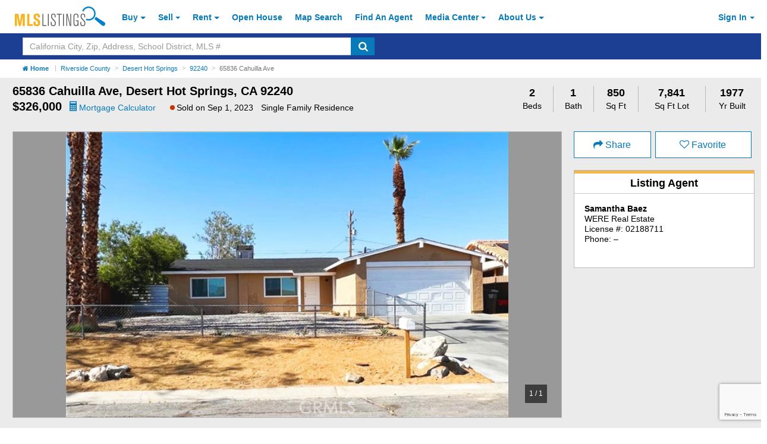

--- FILE ---
content_type: text/html; charset=utf-8
request_url: https://about.mlslistings.com/property/nearbyschools/33.9589274/-116.5129868
body_size: 2042
content:


<!-- Views/Partial/Details/_SchoolRatings.cshtml -->
<div class="row py-2">
        <div class="col-xs-12 mb-1">
            <h4 id="schools" class="font-weight-bold">School Ratings</h4>
        </div>

        <!-- Assigned Schools -->

        <div class="col-xs-12 hidden">
            <div class="col-xs-12 px-0">
                <div class="card card-block w-100 mb-0 no-border-bottom">
                    <div class="row">
                        <div class="col-xs-12">
                            <h5 class="card-title text-muted font-size-lg line-height-lgr font-weight-bold">Assigned Schools</h5>
                        </div>
                        <div class="col-xs-12">
                            <p>...</p>
                        </div>
                    </div>
                </div>
            </div>
        </div>

        <!-- Nearby Schools -->

<div class="col-xs-12">
    <div class="col-xs-12 px-0">
        <div class="card card-block school-block w-100 mb-0 px-0 pb-50 pt-2 pos-relative">
            <span class="school-disclosure pos-absolute font-italic font-size-sm">
                School data provided by <a class="font-weight-bold" href="http://www.greatschools.org" target="_blank" aria-label="GreatSchools.org (Open in a New Window)">GreatSchools.org</a>
                <i class="search-warning fa fa-info-circle fa-with-bg font-size-base text-primary" aria-hidden="true" data-toggle="modal" data-target="#schoolRatings" title="GreatSchools About Summary Rating"></i>
            </span>
            <div class="row">
                <div class="col-xs-12">
                    <h5 class="card-title text-muted font-size-lg line-height-lgr pl-2">Nearby Schools</h5>
                </div>
                <div class="col-xs-12">

                    <table class="table table-small school-table mb-0" summary="List of Nearby Schools">
                        <thead>
                            <tr>
                                <th class="pl-2">Schools</th>
                                <th class="pl-0">Type</th>
                                <th class="pl-0">Grades</th>
                                <th class="pl-0">Distance</th>
                                <th class="text-xs-center">Rating</th>
                            </tr>
                        </thead>
                        <tbody>

                                    <tr class="school-row">
                                        <td class="p-0 pl-2"><a class="ga-tracker" data-eventlabel="desktop" data-eventcategory="Schools" data-eventaction="click-for-details" href="https://www.greatschools.org/california/desert-hot-springs/11057-Desert-Hot-Springs-High-School/" rel="nofollow" target="_blank" aria-label="Desert Hot Springs High School (Open in a New Window)">Desert Hot Springs High School</a></td>
                                        <td class="p-0 text-capitalize">public</td>
                                        <td class="p-0">9-12</td>
                                        <td class="p-0">0.47 mi</td>
                                        <td class="p-0 text-xs-center">
                                            <span class="rating">4 </span>
                                        </td>
                                    </tr>
                                    <tr class="school-row">
                                        <td class="p-0 pl-2"><a class="ga-tracker" data-eventlabel="desktop" data-eventcategory="Schools" data-eventaction="click-for-details" href="https://www.greatschools.org/california/desert-hot-springs/4433-Two-Bunch-Palms-Elementary-School/" rel="nofollow" target="_blank" aria-label="Two Bunch Palms Elementary School (Open in a New Window)">Two Bunch Palms Elementary School</a></td>
                                        <td class="p-0 text-capitalize">public</td>
                                        <td class="p-0">K-5</td>
                                        <td class="p-0">0.97 mi</td>
                                        <td class="p-0 text-xs-center">
                                            <span class="rating">3 </span>
                                        </td>
                                    </tr>
                                    <tr class="school-row">
                                        <td class="p-0 pl-2"><a class="ga-tracker" data-eventlabel="desktop" data-eventcategory="Schools" data-eventaction="click-for-details" href="https://www.greatschools.org/california/desert-hot-springs/4424-Desert-Springs-Middle-School/" rel="nofollow" target="_blank" aria-label="Desert Springs Middle School (Open in a New Window)">Desert Springs Middle School</a></td>
                                        <td class="p-0 text-capitalize">public</td>
                                        <td class="p-0">6-8</td>
                                        <td class="p-0">1.30 mi</td>
                                        <td class="p-0 text-xs-center">
                                            <span class="rating">3 </span>
                                        </td>
                                    </tr>
                                    <tr class="school-row">
                                        <td class="p-0 pl-2"><a class="ga-tracker" data-eventlabel="desktop" data-eventcategory="Schools" data-eventaction="click-for-details" href="https://www.greatschools.org/california/desert-hot-springs/25030-Cabot-Yerxa-Elementary-School/" rel="nofollow" target="_blank" aria-label="Cabot Yerxa Elementary School (Open in a New Window)">Cabot Yerxa Elementary School</a></td>
                                        <td class="p-0 text-capitalize">public</td>
                                        <td class="p-0">K-5</td>
                                        <td class="p-0">1.33 mi</td>
                                        <td class="p-0 text-xs-center">
                                            <span class="rating">4 </span>
                                        </td>
                                    </tr>
                                    <tr class="school-row">
                                        <td class="p-0 pl-2"><a class="ga-tracker" data-eventlabel="desktop" data-eventcategory="Schools" data-eventaction="click-for-details" href="https://www.greatschools.org/california/desert-hot-springs/4435-Bella-Vista-Elementary-School/" rel="nofollow" target="_blank" aria-label="Bella Vista Elementary School (Open in a New Window)">Bella Vista Elementary School</a></td>
                                        <td class="p-0 text-capitalize">public</td>
                                        <td class="p-0">K-5</td>
                                        <td class="p-0">1.52 mi</td>
                                        <td class="p-0 text-xs-center">
                                            <span class="rating">4 </span>
                                        </td>
                                    </tr>
                                    <tr class="school-row">
                                        <td class="p-0 pl-2"><a class="ga-tracker" data-eventlabel="desktop" data-eventcategory="Schools" data-eventaction="click-for-details" href="https://www.greatschools.org/california/desert-hot-springs/25677-Painted-Hills-Middle-School/" rel="nofollow" target="_blank" aria-label="Painted Hills Middle School (Open in a New Window)">Painted Hills Middle School</a></td>
                                        <td class="p-0 text-capitalize">public</td>
                                        <td class="p-0">6-8</td>
                                        <td class="p-0">1.57 mi</td>
                                        <td class="p-0 text-xs-center">
                                            <span class="rating">3 </span>
                                        </td>
                                    </tr>
                                    <tr class="school-row">
                                        <td class="p-0 pl-2"><a class="ga-tracker" data-eventlabel="desktop" data-eventcategory="Schools" data-eventaction="click-for-details" href="https://www.greatschools.org/california/desert-hot-springs/4416-Bubbling-Wells-Elementary-School/" rel="nofollow" target="_blank" aria-label="Bubbling Wells Elementary School (Open in a New Window)">Bubbling Wells Elementary School</a></td>
                                        <td class="p-0 text-capitalize">public</td>
                                        <td class="p-0">K-5</td>
                                        <td class="p-0">2.12 mi</td>
                                        <td class="p-0 text-xs-center">
                                            <span class="rating">4 </span>
                                        </td>
                                    </tr>
                                    <tr class="school-row">
                                        <td class="p-0 pl-2"><a class="ga-tracker" data-eventlabel="desktop" data-eventcategory="Schools" data-eventaction="click-for-details" href="https://www.greatschools.org/california/desert-hot-springs/4422-Julius-Corsini-Elementary-School/" rel="nofollow" target="_blank" aria-label="Julius Corsini Elementary School (Open in a New Window)">Julius Corsini Elementary School</a></td>
                                        <td class="p-0 text-capitalize">public</td>
                                        <td class="p-0">K-5</td>
                                        <td class="p-0">3.05 mi</td>
                                        <td class="p-0 text-xs-center">
                                            <span class="rating">4 </span>
                                        </td>
                                    </tr>

                        </tbody>
                    </table>
                </div>
            </div>
        </div>
    </div>
</div>

<div id="schoolRatings" class="modal fade" tabindex="-1" role="dialog" aria-hidden="true">
    <div class="modal-dialog modal-contact">
        <div class="modal-content pos-relative">
        <span class="pos-absolute close-modal-contact" data-dismiss="modal" aria-label="Close">&times;</span>
        <div class="card mb-0">
            <div class="card-block top pb-1 pt-2 modal-header">
                <h5 class="card-title text-xs-left m-0">About Summary Rating</h5>
            </div>

                <div class="card-block bottom pb-2">
                    <p>The GreatSchools Rating helps parents compare schools within a state based on a variety of school quality indicators and provides a helpful picture of how effectively each school serves all of its students. Ratings are on a scale of 1 (below average) to 10 (above average) and can include test scores, college readiness, academic progress, advanced courses, equity, discipline and attendance data. We also advise parents to visit schools, consider other information on school performance and programs, and consider family needs as part of the school selection process.</p>
                </div>
            </div>
            <div class="modal-footer">
                <a class="btn btn-primary btn-large" target="_blank" href="https://www.greatschools.org/gk/ratings/" aria-label="Learn More Details About School Ratings (Open in a New Window)">Learn more</a>
            </div>
        </div>
        
    </div>
</div>



</div>


--- FILE ---
content_type: text/html; charset=utf-8
request_url: https://www.google.com/recaptcha/api2/anchor?ar=1&k=6LejoHQUAAAAAKOD8I5YW4_W0ROs4W9tOENTmfmR&co=aHR0cHM6Ly9hYm91dC5tbHNsaXN0aW5ncy5jb206NDQz&hl=en&v=PoyoqOPhxBO7pBk68S4YbpHZ&size=invisible&anchor-ms=20000&execute-ms=30000&cb=fgh3ct2lj2lk
body_size: 48705
content:
<!DOCTYPE HTML><html dir="ltr" lang="en"><head><meta http-equiv="Content-Type" content="text/html; charset=UTF-8">
<meta http-equiv="X-UA-Compatible" content="IE=edge">
<title>reCAPTCHA</title>
<style type="text/css">
/* cyrillic-ext */
@font-face {
  font-family: 'Roboto';
  font-style: normal;
  font-weight: 400;
  font-stretch: 100%;
  src: url(//fonts.gstatic.com/s/roboto/v48/KFO7CnqEu92Fr1ME7kSn66aGLdTylUAMa3GUBHMdazTgWw.woff2) format('woff2');
  unicode-range: U+0460-052F, U+1C80-1C8A, U+20B4, U+2DE0-2DFF, U+A640-A69F, U+FE2E-FE2F;
}
/* cyrillic */
@font-face {
  font-family: 'Roboto';
  font-style: normal;
  font-weight: 400;
  font-stretch: 100%;
  src: url(//fonts.gstatic.com/s/roboto/v48/KFO7CnqEu92Fr1ME7kSn66aGLdTylUAMa3iUBHMdazTgWw.woff2) format('woff2');
  unicode-range: U+0301, U+0400-045F, U+0490-0491, U+04B0-04B1, U+2116;
}
/* greek-ext */
@font-face {
  font-family: 'Roboto';
  font-style: normal;
  font-weight: 400;
  font-stretch: 100%;
  src: url(//fonts.gstatic.com/s/roboto/v48/KFO7CnqEu92Fr1ME7kSn66aGLdTylUAMa3CUBHMdazTgWw.woff2) format('woff2');
  unicode-range: U+1F00-1FFF;
}
/* greek */
@font-face {
  font-family: 'Roboto';
  font-style: normal;
  font-weight: 400;
  font-stretch: 100%;
  src: url(//fonts.gstatic.com/s/roboto/v48/KFO7CnqEu92Fr1ME7kSn66aGLdTylUAMa3-UBHMdazTgWw.woff2) format('woff2');
  unicode-range: U+0370-0377, U+037A-037F, U+0384-038A, U+038C, U+038E-03A1, U+03A3-03FF;
}
/* math */
@font-face {
  font-family: 'Roboto';
  font-style: normal;
  font-weight: 400;
  font-stretch: 100%;
  src: url(//fonts.gstatic.com/s/roboto/v48/KFO7CnqEu92Fr1ME7kSn66aGLdTylUAMawCUBHMdazTgWw.woff2) format('woff2');
  unicode-range: U+0302-0303, U+0305, U+0307-0308, U+0310, U+0312, U+0315, U+031A, U+0326-0327, U+032C, U+032F-0330, U+0332-0333, U+0338, U+033A, U+0346, U+034D, U+0391-03A1, U+03A3-03A9, U+03B1-03C9, U+03D1, U+03D5-03D6, U+03F0-03F1, U+03F4-03F5, U+2016-2017, U+2034-2038, U+203C, U+2040, U+2043, U+2047, U+2050, U+2057, U+205F, U+2070-2071, U+2074-208E, U+2090-209C, U+20D0-20DC, U+20E1, U+20E5-20EF, U+2100-2112, U+2114-2115, U+2117-2121, U+2123-214F, U+2190, U+2192, U+2194-21AE, U+21B0-21E5, U+21F1-21F2, U+21F4-2211, U+2213-2214, U+2216-22FF, U+2308-230B, U+2310, U+2319, U+231C-2321, U+2336-237A, U+237C, U+2395, U+239B-23B7, U+23D0, U+23DC-23E1, U+2474-2475, U+25AF, U+25B3, U+25B7, U+25BD, U+25C1, U+25CA, U+25CC, U+25FB, U+266D-266F, U+27C0-27FF, U+2900-2AFF, U+2B0E-2B11, U+2B30-2B4C, U+2BFE, U+3030, U+FF5B, U+FF5D, U+1D400-1D7FF, U+1EE00-1EEFF;
}
/* symbols */
@font-face {
  font-family: 'Roboto';
  font-style: normal;
  font-weight: 400;
  font-stretch: 100%;
  src: url(//fonts.gstatic.com/s/roboto/v48/KFO7CnqEu92Fr1ME7kSn66aGLdTylUAMaxKUBHMdazTgWw.woff2) format('woff2');
  unicode-range: U+0001-000C, U+000E-001F, U+007F-009F, U+20DD-20E0, U+20E2-20E4, U+2150-218F, U+2190, U+2192, U+2194-2199, U+21AF, U+21E6-21F0, U+21F3, U+2218-2219, U+2299, U+22C4-22C6, U+2300-243F, U+2440-244A, U+2460-24FF, U+25A0-27BF, U+2800-28FF, U+2921-2922, U+2981, U+29BF, U+29EB, U+2B00-2BFF, U+4DC0-4DFF, U+FFF9-FFFB, U+10140-1018E, U+10190-1019C, U+101A0, U+101D0-101FD, U+102E0-102FB, U+10E60-10E7E, U+1D2C0-1D2D3, U+1D2E0-1D37F, U+1F000-1F0FF, U+1F100-1F1AD, U+1F1E6-1F1FF, U+1F30D-1F30F, U+1F315, U+1F31C, U+1F31E, U+1F320-1F32C, U+1F336, U+1F378, U+1F37D, U+1F382, U+1F393-1F39F, U+1F3A7-1F3A8, U+1F3AC-1F3AF, U+1F3C2, U+1F3C4-1F3C6, U+1F3CA-1F3CE, U+1F3D4-1F3E0, U+1F3ED, U+1F3F1-1F3F3, U+1F3F5-1F3F7, U+1F408, U+1F415, U+1F41F, U+1F426, U+1F43F, U+1F441-1F442, U+1F444, U+1F446-1F449, U+1F44C-1F44E, U+1F453, U+1F46A, U+1F47D, U+1F4A3, U+1F4B0, U+1F4B3, U+1F4B9, U+1F4BB, U+1F4BF, U+1F4C8-1F4CB, U+1F4D6, U+1F4DA, U+1F4DF, U+1F4E3-1F4E6, U+1F4EA-1F4ED, U+1F4F7, U+1F4F9-1F4FB, U+1F4FD-1F4FE, U+1F503, U+1F507-1F50B, U+1F50D, U+1F512-1F513, U+1F53E-1F54A, U+1F54F-1F5FA, U+1F610, U+1F650-1F67F, U+1F687, U+1F68D, U+1F691, U+1F694, U+1F698, U+1F6AD, U+1F6B2, U+1F6B9-1F6BA, U+1F6BC, U+1F6C6-1F6CF, U+1F6D3-1F6D7, U+1F6E0-1F6EA, U+1F6F0-1F6F3, U+1F6F7-1F6FC, U+1F700-1F7FF, U+1F800-1F80B, U+1F810-1F847, U+1F850-1F859, U+1F860-1F887, U+1F890-1F8AD, U+1F8B0-1F8BB, U+1F8C0-1F8C1, U+1F900-1F90B, U+1F93B, U+1F946, U+1F984, U+1F996, U+1F9E9, U+1FA00-1FA6F, U+1FA70-1FA7C, U+1FA80-1FA89, U+1FA8F-1FAC6, U+1FACE-1FADC, U+1FADF-1FAE9, U+1FAF0-1FAF8, U+1FB00-1FBFF;
}
/* vietnamese */
@font-face {
  font-family: 'Roboto';
  font-style: normal;
  font-weight: 400;
  font-stretch: 100%;
  src: url(//fonts.gstatic.com/s/roboto/v48/KFO7CnqEu92Fr1ME7kSn66aGLdTylUAMa3OUBHMdazTgWw.woff2) format('woff2');
  unicode-range: U+0102-0103, U+0110-0111, U+0128-0129, U+0168-0169, U+01A0-01A1, U+01AF-01B0, U+0300-0301, U+0303-0304, U+0308-0309, U+0323, U+0329, U+1EA0-1EF9, U+20AB;
}
/* latin-ext */
@font-face {
  font-family: 'Roboto';
  font-style: normal;
  font-weight: 400;
  font-stretch: 100%;
  src: url(//fonts.gstatic.com/s/roboto/v48/KFO7CnqEu92Fr1ME7kSn66aGLdTylUAMa3KUBHMdazTgWw.woff2) format('woff2');
  unicode-range: U+0100-02BA, U+02BD-02C5, U+02C7-02CC, U+02CE-02D7, U+02DD-02FF, U+0304, U+0308, U+0329, U+1D00-1DBF, U+1E00-1E9F, U+1EF2-1EFF, U+2020, U+20A0-20AB, U+20AD-20C0, U+2113, U+2C60-2C7F, U+A720-A7FF;
}
/* latin */
@font-face {
  font-family: 'Roboto';
  font-style: normal;
  font-weight: 400;
  font-stretch: 100%;
  src: url(//fonts.gstatic.com/s/roboto/v48/KFO7CnqEu92Fr1ME7kSn66aGLdTylUAMa3yUBHMdazQ.woff2) format('woff2');
  unicode-range: U+0000-00FF, U+0131, U+0152-0153, U+02BB-02BC, U+02C6, U+02DA, U+02DC, U+0304, U+0308, U+0329, U+2000-206F, U+20AC, U+2122, U+2191, U+2193, U+2212, U+2215, U+FEFF, U+FFFD;
}
/* cyrillic-ext */
@font-face {
  font-family: 'Roboto';
  font-style: normal;
  font-weight: 500;
  font-stretch: 100%;
  src: url(//fonts.gstatic.com/s/roboto/v48/KFO7CnqEu92Fr1ME7kSn66aGLdTylUAMa3GUBHMdazTgWw.woff2) format('woff2');
  unicode-range: U+0460-052F, U+1C80-1C8A, U+20B4, U+2DE0-2DFF, U+A640-A69F, U+FE2E-FE2F;
}
/* cyrillic */
@font-face {
  font-family: 'Roboto';
  font-style: normal;
  font-weight: 500;
  font-stretch: 100%;
  src: url(//fonts.gstatic.com/s/roboto/v48/KFO7CnqEu92Fr1ME7kSn66aGLdTylUAMa3iUBHMdazTgWw.woff2) format('woff2');
  unicode-range: U+0301, U+0400-045F, U+0490-0491, U+04B0-04B1, U+2116;
}
/* greek-ext */
@font-face {
  font-family: 'Roboto';
  font-style: normal;
  font-weight: 500;
  font-stretch: 100%;
  src: url(//fonts.gstatic.com/s/roboto/v48/KFO7CnqEu92Fr1ME7kSn66aGLdTylUAMa3CUBHMdazTgWw.woff2) format('woff2');
  unicode-range: U+1F00-1FFF;
}
/* greek */
@font-face {
  font-family: 'Roboto';
  font-style: normal;
  font-weight: 500;
  font-stretch: 100%;
  src: url(//fonts.gstatic.com/s/roboto/v48/KFO7CnqEu92Fr1ME7kSn66aGLdTylUAMa3-UBHMdazTgWw.woff2) format('woff2');
  unicode-range: U+0370-0377, U+037A-037F, U+0384-038A, U+038C, U+038E-03A1, U+03A3-03FF;
}
/* math */
@font-face {
  font-family: 'Roboto';
  font-style: normal;
  font-weight: 500;
  font-stretch: 100%;
  src: url(//fonts.gstatic.com/s/roboto/v48/KFO7CnqEu92Fr1ME7kSn66aGLdTylUAMawCUBHMdazTgWw.woff2) format('woff2');
  unicode-range: U+0302-0303, U+0305, U+0307-0308, U+0310, U+0312, U+0315, U+031A, U+0326-0327, U+032C, U+032F-0330, U+0332-0333, U+0338, U+033A, U+0346, U+034D, U+0391-03A1, U+03A3-03A9, U+03B1-03C9, U+03D1, U+03D5-03D6, U+03F0-03F1, U+03F4-03F5, U+2016-2017, U+2034-2038, U+203C, U+2040, U+2043, U+2047, U+2050, U+2057, U+205F, U+2070-2071, U+2074-208E, U+2090-209C, U+20D0-20DC, U+20E1, U+20E5-20EF, U+2100-2112, U+2114-2115, U+2117-2121, U+2123-214F, U+2190, U+2192, U+2194-21AE, U+21B0-21E5, U+21F1-21F2, U+21F4-2211, U+2213-2214, U+2216-22FF, U+2308-230B, U+2310, U+2319, U+231C-2321, U+2336-237A, U+237C, U+2395, U+239B-23B7, U+23D0, U+23DC-23E1, U+2474-2475, U+25AF, U+25B3, U+25B7, U+25BD, U+25C1, U+25CA, U+25CC, U+25FB, U+266D-266F, U+27C0-27FF, U+2900-2AFF, U+2B0E-2B11, U+2B30-2B4C, U+2BFE, U+3030, U+FF5B, U+FF5D, U+1D400-1D7FF, U+1EE00-1EEFF;
}
/* symbols */
@font-face {
  font-family: 'Roboto';
  font-style: normal;
  font-weight: 500;
  font-stretch: 100%;
  src: url(//fonts.gstatic.com/s/roboto/v48/KFO7CnqEu92Fr1ME7kSn66aGLdTylUAMaxKUBHMdazTgWw.woff2) format('woff2');
  unicode-range: U+0001-000C, U+000E-001F, U+007F-009F, U+20DD-20E0, U+20E2-20E4, U+2150-218F, U+2190, U+2192, U+2194-2199, U+21AF, U+21E6-21F0, U+21F3, U+2218-2219, U+2299, U+22C4-22C6, U+2300-243F, U+2440-244A, U+2460-24FF, U+25A0-27BF, U+2800-28FF, U+2921-2922, U+2981, U+29BF, U+29EB, U+2B00-2BFF, U+4DC0-4DFF, U+FFF9-FFFB, U+10140-1018E, U+10190-1019C, U+101A0, U+101D0-101FD, U+102E0-102FB, U+10E60-10E7E, U+1D2C0-1D2D3, U+1D2E0-1D37F, U+1F000-1F0FF, U+1F100-1F1AD, U+1F1E6-1F1FF, U+1F30D-1F30F, U+1F315, U+1F31C, U+1F31E, U+1F320-1F32C, U+1F336, U+1F378, U+1F37D, U+1F382, U+1F393-1F39F, U+1F3A7-1F3A8, U+1F3AC-1F3AF, U+1F3C2, U+1F3C4-1F3C6, U+1F3CA-1F3CE, U+1F3D4-1F3E0, U+1F3ED, U+1F3F1-1F3F3, U+1F3F5-1F3F7, U+1F408, U+1F415, U+1F41F, U+1F426, U+1F43F, U+1F441-1F442, U+1F444, U+1F446-1F449, U+1F44C-1F44E, U+1F453, U+1F46A, U+1F47D, U+1F4A3, U+1F4B0, U+1F4B3, U+1F4B9, U+1F4BB, U+1F4BF, U+1F4C8-1F4CB, U+1F4D6, U+1F4DA, U+1F4DF, U+1F4E3-1F4E6, U+1F4EA-1F4ED, U+1F4F7, U+1F4F9-1F4FB, U+1F4FD-1F4FE, U+1F503, U+1F507-1F50B, U+1F50D, U+1F512-1F513, U+1F53E-1F54A, U+1F54F-1F5FA, U+1F610, U+1F650-1F67F, U+1F687, U+1F68D, U+1F691, U+1F694, U+1F698, U+1F6AD, U+1F6B2, U+1F6B9-1F6BA, U+1F6BC, U+1F6C6-1F6CF, U+1F6D3-1F6D7, U+1F6E0-1F6EA, U+1F6F0-1F6F3, U+1F6F7-1F6FC, U+1F700-1F7FF, U+1F800-1F80B, U+1F810-1F847, U+1F850-1F859, U+1F860-1F887, U+1F890-1F8AD, U+1F8B0-1F8BB, U+1F8C0-1F8C1, U+1F900-1F90B, U+1F93B, U+1F946, U+1F984, U+1F996, U+1F9E9, U+1FA00-1FA6F, U+1FA70-1FA7C, U+1FA80-1FA89, U+1FA8F-1FAC6, U+1FACE-1FADC, U+1FADF-1FAE9, U+1FAF0-1FAF8, U+1FB00-1FBFF;
}
/* vietnamese */
@font-face {
  font-family: 'Roboto';
  font-style: normal;
  font-weight: 500;
  font-stretch: 100%;
  src: url(//fonts.gstatic.com/s/roboto/v48/KFO7CnqEu92Fr1ME7kSn66aGLdTylUAMa3OUBHMdazTgWw.woff2) format('woff2');
  unicode-range: U+0102-0103, U+0110-0111, U+0128-0129, U+0168-0169, U+01A0-01A1, U+01AF-01B0, U+0300-0301, U+0303-0304, U+0308-0309, U+0323, U+0329, U+1EA0-1EF9, U+20AB;
}
/* latin-ext */
@font-face {
  font-family: 'Roboto';
  font-style: normal;
  font-weight: 500;
  font-stretch: 100%;
  src: url(//fonts.gstatic.com/s/roboto/v48/KFO7CnqEu92Fr1ME7kSn66aGLdTylUAMa3KUBHMdazTgWw.woff2) format('woff2');
  unicode-range: U+0100-02BA, U+02BD-02C5, U+02C7-02CC, U+02CE-02D7, U+02DD-02FF, U+0304, U+0308, U+0329, U+1D00-1DBF, U+1E00-1E9F, U+1EF2-1EFF, U+2020, U+20A0-20AB, U+20AD-20C0, U+2113, U+2C60-2C7F, U+A720-A7FF;
}
/* latin */
@font-face {
  font-family: 'Roboto';
  font-style: normal;
  font-weight: 500;
  font-stretch: 100%;
  src: url(//fonts.gstatic.com/s/roboto/v48/KFO7CnqEu92Fr1ME7kSn66aGLdTylUAMa3yUBHMdazQ.woff2) format('woff2');
  unicode-range: U+0000-00FF, U+0131, U+0152-0153, U+02BB-02BC, U+02C6, U+02DA, U+02DC, U+0304, U+0308, U+0329, U+2000-206F, U+20AC, U+2122, U+2191, U+2193, U+2212, U+2215, U+FEFF, U+FFFD;
}
/* cyrillic-ext */
@font-face {
  font-family: 'Roboto';
  font-style: normal;
  font-weight: 900;
  font-stretch: 100%;
  src: url(//fonts.gstatic.com/s/roboto/v48/KFO7CnqEu92Fr1ME7kSn66aGLdTylUAMa3GUBHMdazTgWw.woff2) format('woff2');
  unicode-range: U+0460-052F, U+1C80-1C8A, U+20B4, U+2DE0-2DFF, U+A640-A69F, U+FE2E-FE2F;
}
/* cyrillic */
@font-face {
  font-family: 'Roboto';
  font-style: normal;
  font-weight: 900;
  font-stretch: 100%;
  src: url(//fonts.gstatic.com/s/roboto/v48/KFO7CnqEu92Fr1ME7kSn66aGLdTylUAMa3iUBHMdazTgWw.woff2) format('woff2');
  unicode-range: U+0301, U+0400-045F, U+0490-0491, U+04B0-04B1, U+2116;
}
/* greek-ext */
@font-face {
  font-family: 'Roboto';
  font-style: normal;
  font-weight: 900;
  font-stretch: 100%;
  src: url(//fonts.gstatic.com/s/roboto/v48/KFO7CnqEu92Fr1ME7kSn66aGLdTylUAMa3CUBHMdazTgWw.woff2) format('woff2');
  unicode-range: U+1F00-1FFF;
}
/* greek */
@font-face {
  font-family: 'Roboto';
  font-style: normal;
  font-weight: 900;
  font-stretch: 100%;
  src: url(//fonts.gstatic.com/s/roboto/v48/KFO7CnqEu92Fr1ME7kSn66aGLdTylUAMa3-UBHMdazTgWw.woff2) format('woff2');
  unicode-range: U+0370-0377, U+037A-037F, U+0384-038A, U+038C, U+038E-03A1, U+03A3-03FF;
}
/* math */
@font-face {
  font-family: 'Roboto';
  font-style: normal;
  font-weight: 900;
  font-stretch: 100%;
  src: url(//fonts.gstatic.com/s/roboto/v48/KFO7CnqEu92Fr1ME7kSn66aGLdTylUAMawCUBHMdazTgWw.woff2) format('woff2');
  unicode-range: U+0302-0303, U+0305, U+0307-0308, U+0310, U+0312, U+0315, U+031A, U+0326-0327, U+032C, U+032F-0330, U+0332-0333, U+0338, U+033A, U+0346, U+034D, U+0391-03A1, U+03A3-03A9, U+03B1-03C9, U+03D1, U+03D5-03D6, U+03F0-03F1, U+03F4-03F5, U+2016-2017, U+2034-2038, U+203C, U+2040, U+2043, U+2047, U+2050, U+2057, U+205F, U+2070-2071, U+2074-208E, U+2090-209C, U+20D0-20DC, U+20E1, U+20E5-20EF, U+2100-2112, U+2114-2115, U+2117-2121, U+2123-214F, U+2190, U+2192, U+2194-21AE, U+21B0-21E5, U+21F1-21F2, U+21F4-2211, U+2213-2214, U+2216-22FF, U+2308-230B, U+2310, U+2319, U+231C-2321, U+2336-237A, U+237C, U+2395, U+239B-23B7, U+23D0, U+23DC-23E1, U+2474-2475, U+25AF, U+25B3, U+25B7, U+25BD, U+25C1, U+25CA, U+25CC, U+25FB, U+266D-266F, U+27C0-27FF, U+2900-2AFF, U+2B0E-2B11, U+2B30-2B4C, U+2BFE, U+3030, U+FF5B, U+FF5D, U+1D400-1D7FF, U+1EE00-1EEFF;
}
/* symbols */
@font-face {
  font-family: 'Roboto';
  font-style: normal;
  font-weight: 900;
  font-stretch: 100%;
  src: url(//fonts.gstatic.com/s/roboto/v48/KFO7CnqEu92Fr1ME7kSn66aGLdTylUAMaxKUBHMdazTgWw.woff2) format('woff2');
  unicode-range: U+0001-000C, U+000E-001F, U+007F-009F, U+20DD-20E0, U+20E2-20E4, U+2150-218F, U+2190, U+2192, U+2194-2199, U+21AF, U+21E6-21F0, U+21F3, U+2218-2219, U+2299, U+22C4-22C6, U+2300-243F, U+2440-244A, U+2460-24FF, U+25A0-27BF, U+2800-28FF, U+2921-2922, U+2981, U+29BF, U+29EB, U+2B00-2BFF, U+4DC0-4DFF, U+FFF9-FFFB, U+10140-1018E, U+10190-1019C, U+101A0, U+101D0-101FD, U+102E0-102FB, U+10E60-10E7E, U+1D2C0-1D2D3, U+1D2E0-1D37F, U+1F000-1F0FF, U+1F100-1F1AD, U+1F1E6-1F1FF, U+1F30D-1F30F, U+1F315, U+1F31C, U+1F31E, U+1F320-1F32C, U+1F336, U+1F378, U+1F37D, U+1F382, U+1F393-1F39F, U+1F3A7-1F3A8, U+1F3AC-1F3AF, U+1F3C2, U+1F3C4-1F3C6, U+1F3CA-1F3CE, U+1F3D4-1F3E0, U+1F3ED, U+1F3F1-1F3F3, U+1F3F5-1F3F7, U+1F408, U+1F415, U+1F41F, U+1F426, U+1F43F, U+1F441-1F442, U+1F444, U+1F446-1F449, U+1F44C-1F44E, U+1F453, U+1F46A, U+1F47D, U+1F4A3, U+1F4B0, U+1F4B3, U+1F4B9, U+1F4BB, U+1F4BF, U+1F4C8-1F4CB, U+1F4D6, U+1F4DA, U+1F4DF, U+1F4E3-1F4E6, U+1F4EA-1F4ED, U+1F4F7, U+1F4F9-1F4FB, U+1F4FD-1F4FE, U+1F503, U+1F507-1F50B, U+1F50D, U+1F512-1F513, U+1F53E-1F54A, U+1F54F-1F5FA, U+1F610, U+1F650-1F67F, U+1F687, U+1F68D, U+1F691, U+1F694, U+1F698, U+1F6AD, U+1F6B2, U+1F6B9-1F6BA, U+1F6BC, U+1F6C6-1F6CF, U+1F6D3-1F6D7, U+1F6E0-1F6EA, U+1F6F0-1F6F3, U+1F6F7-1F6FC, U+1F700-1F7FF, U+1F800-1F80B, U+1F810-1F847, U+1F850-1F859, U+1F860-1F887, U+1F890-1F8AD, U+1F8B0-1F8BB, U+1F8C0-1F8C1, U+1F900-1F90B, U+1F93B, U+1F946, U+1F984, U+1F996, U+1F9E9, U+1FA00-1FA6F, U+1FA70-1FA7C, U+1FA80-1FA89, U+1FA8F-1FAC6, U+1FACE-1FADC, U+1FADF-1FAE9, U+1FAF0-1FAF8, U+1FB00-1FBFF;
}
/* vietnamese */
@font-face {
  font-family: 'Roboto';
  font-style: normal;
  font-weight: 900;
  font-stretch: 100%;
  src: url(//fonts.gstatic.com/s/roboto/v48/KFO7CnqEu92Fr1ME7kSn66aGLdTylUAMa3OUBHMdazTgWw.woff2) format('woff2');
  unicode-range: U+0102-0103, U+0110-0111, U+0128-0129, U+0168-0169, U+01A0-01A1, U+01AF-01B0, U+0300-0301, U+0303-0304, U+0308-0309, U+0323, U+0329, U+1EA0-1EF9, U+20AB;
}
/* latin-ext */
@font-face {
  font-family: 'Roboto';
  font-style: normal;
  font-weight: 900;
  font-stretch: 100%;
  src: url(//fonts.gstatic.com/s/roboto/v48/KFO7CnqEu92Fr1ME7kSn66aGLdTylUAMa3KUBHMdazTgWw.woff2) format('woff2');
  unicode-range: U+0100-02BA, U+02BD-02C5, U+02C7-02CC, U+02CE-02D7, U+02DD-02FF, U+0304, U+0308, U+0329, U+1D00-1DBF, U+1E00-1E9F, U+1EF2-1EFF, U+2020, U+20A0-20AB, U+20AD-20C0, U+2113, U+2C60-2C7F, U+A720-A7FF;
}
/* latin */
@font-face {
  font-family: 'Roboto';
  font-style: normal;
  font-weight: 900;
  font-stretch: 100%;
  src: url(//fonts.gstatic.com/s/roboto/v48/KFO7CnqEu92Fr1ME7kSn66aGLdTylUAMa3yUBHMdazQ.woff2) format('woff2');
  unicode-range: U+0000-00FF, U+0131, U+0152-0153, U+02BB-02BC, U+02C6, U+02DA, U+02DC, U+0304, U+0308, U+0329, U+2000-206F, U+20AC, U+2122, U+2191, U+2193, U+2212, U+2215, U+FEFF, U+FFFD;
}

</style>
<link rel="stylesheet" type="text/css" href="https://www.gstatic.com/recaptcha/releases/PoyoqOPhxBO7pBk68S4YbpHZ/styles__ltr.css">
<script nonce="htipFP5bCsVYLjnkAgQsQQ" type="text/javascript">window['__recaptcha_api'] = 'https://www.google.com/recaptcha/api2/';</script>
<script type="text/javascript" src="https://www.gstatic.com/recaptcha/releases/PoyoqOPhxBO7pBk68S4YbpHZ/recaptcha__en.js" nonce="htipFP5bCsVYLjnkAgQsQQ">
      
    </script></head>
<body><div id="rc-anchor-alert" class="rc-anchor-alert"></div>
<input type="hidden" id="recaptcha-token" value="[base64]">
<script type="text/javascript" nonce="htipFP5bCsVYLjnkAgQsQQ">
      recaptcha.anchor.Main.init("[\x22ainput\x22,[\x22bgdata\x22,\x22\x22,\[base64]/[base64]/[base64]/[base64]/[base64]/UltsKytdPUU6KEU8MjA0OD9SW2wrK109RT4+NnwxOTI6KChFJjY0NTEyKT09NTUyOTYmJk0rMTxjLmxlbmd0aCYmKGMuY2hhckNvZGVBdChNKzEpJjY0NTEyKT09NTYzMjA/[base64]/[base64]/[base64]/[base64]/[base64]/[base64]/[base64]\x22,\[base64]\x22,\x22N8KLwr0kw7Uowpk5H8KVcjkOwpvDmMKxw5nCkFHDvMK0woI6w5gDSX0Kwp0VNGV5VMKBwpHDpgDCpMO4D8ONwpx3wo3DpQJKwrnDssKQwpJ5KcOITcKKwrxzw4DDg8KGGcKsFDIew4AMwr/[base64]/wrPDq8OLQcKaw6TDk8OawobDv1J1aAnCu8KmWsOVwo9ZQGZpw7h3F0TDr8O8w6jDlsOiDUTCkAvDpnDClsOswqAYQBzDjMOVw7xTw53Dk04DBMK9w6EuBQPDolpqwq/Cs8O+K8KSRcKjw5YBQ8OVw6/Dt8O0w5hocsKfw4LDjxhoesKtwqDCmmzCsMKQWV1kZ8ORFcKuw4t7C8KJwpojYnoiw7snwpc7w4/[base64]/KMKrw5IUw7Vxw7PCjMKQHl0jE2lKHcKWVsOnNsO2R8ONaC1vKRV0wok7F8KabcKGR8OgwpvDkcOAw6EkwqjCrggyw6Ymw4XCncKLTMKXHEoWwpjCtRICZUFkcBIww6JQdMOnw7XDoyfDlF3CgF8oJMOVO8KBw4XDqMKpVinDn8KKUnDDg8OPFMODHj4/CcOqwpDDosKKwoDCvnDDjMO9DcKHw5fDsMKpb8K7G8K2w6VgKXMWw6jCikHCq8O9aVbDnWrCn349w6LDqi1BBMKvwozCo0HCsw5rw7gRwrPCh2/CgwLDhVTDlsKOBsOQw49RfsOdA0jDtMO+w4XDrHg2BsOQworDqnLCjn1LOcKHYk7DkMKJfDPCrSzDiMKOEcO6wqRFDz3CuxzCpCpLw7PDkkXDmMOrwqwQHxRxWgx5Ah4DEcOOw4spTmjDl8OFw5/DosOTw6LDtHXDvMKPw6fDrMOAw70oSmnDt1osw5XDn8OlHsO8w7TDlgTCmGkXw40RwpZMV8O9wofClcOUVTtKNCLDjRJSwqnDssKZw6hkZ0fDmFAsw5BzW8OvwpfCoHEQw65gRcOCwqM/[base64]/CgMOUwoXCksOLw6d4wqN2VgXDisK2Q3DCu2BrwoRjXsKtwpDDicKAw7TDtsOew7Ypwr1Yw7/[base64]/w7PCtMKcw516woMpTWMJwqrDojsBD8OlbcKnasOFw5EhZRTCvGRYGUxzwqjCkcKAw7x0TcKPKxRZFDYMV8OtejAeE8OaccO0NFcSccKFw4/[base64]/[base64]/DrcKafcOvw5hCw4ozOcOveybCiUnCnUdPw6LCiMKpMg7Cr2k7G0DCv8KsTMO7wpl+w63DisOOCAF4GMOtPWBHTsOPdXLDkDNFw7nCgVEwwpDCrB3CmS47wpElwpPDl8OTwqHCvg8oXcOef8K+Txt3dxfDpBbCs8KDwpXDnjNDw6/DocKZK8K6HcOtcMKcwrHCrEDDmMOow5BHw7lFwq/CkjTCphAWG8OCw6jCl8KwwqctZsO5wprCv8OCJzXDhD/DjQ7DtH0ofGbDq8OLwqtVCl3DrX5dD3N6wqZ5w7PChDZ7QcOyw4pCVsKEYTYrw7UKesK3w4gkwol6FUhlHcOTwpdPXkDDnMKBJsK/w48YKMOVwq4PdkfDrVPCvQjDmDLDsVFOw5QXScO5wokaw7F2cHvCmcKIVcKow47CjAXDjgMhw5PDtnTCowzCnsKqwrPCnzcuf3/[base64]/TDBYwqU3woRrwqvDoUDDjDPDqHXDlkgifS5yHcK0UArCv8K4w7lZAMOXX8OKw7zCmDnCq8O+fcKsw4Q1woYUJSU4w4pjwrU7GMO3RMKxRxdFwprCocOzwpbCqsKUBMOYw4LCjcOvZMK2X1TDrgXCoRHCs3HDo8O4wq3DgsOMwo3CsR1FeQgLYcO4w4LCnApywqFXfy/DnAHDocK4woPCoxjCkXTCicKTw6PDtsKBw5fDrQsqVsOqYsOyGijDui7DjknDuMOOZyTCkwwUwqpTw7HDv8KULFUDw7kmwrLDhWjDiGvCpzXDjMOeAAbCpURtCkE1wrdswpjCkMK0WypJwpodMH0MX3sbMTrDiMKkwpzDq3rDqU0OGQ9Gw6/Dg3fDvw/CjsKEWnzDqsKkSyPCjMKiMQs9BxF2JC0/CkjDjyAJwqJCwq44LcOhXcKXwpXDsBYSAsObREXCvsKkwonDh8Krwo3DgMO/w4zDtQfDtcKsPcKdwq9Bw4TCgjLDp1HDuHM5w5pLasOgE2jDm8KZw6xXe8KPAUHCmCFIw6TDp8OmccKhwpxCL8OIwpEEdsOhw5UcAMOaNcOrbXtPwpzDjzDDn8OBC8KswqnCiMOlwplhw4/Ci3jCicO9w4vCmn3DnMK3w7BZw5bClU1fw4R0KELDkcKgwqTCryMaQMO0Y8KGd0cgIEbDlMKIw6PCnMKXwoRbwpXDg8OTTiIVw7zCt2fChMK9wrUjCMKZwojDrMOYBgTDssKPZkPCnR0Fw7nDpi8mw75Lw5AOw446wo7Dp8OtAcK/[base64]/Px0ow63Dl2PDrsOLSsO3woDCt1HDtsOmw4jCvGQhw5jCpGDDh8Olw5ZfScOCJMKJwrPCtW5cVMOZw4EBU8Orw49twqtaC3Buwq7CksO4wp0Nc8OvwoXDinFHGMKxw4lxdsKBwp1QW8OnwrvCvTbCrMOsTMO/[base64]/ccOBwo7ChHkLLD8UGsOFQ8KQGsKGwoJuwrLCkMKJNh/CnsKUw5h5wpIVw7/[base64]/CuA1Uw45kUsOdDcK2wpnDtlXCicOET8K1wrF8RSvDrcOmw4U8w4QGw5bDgcOOScKaMzMOE8KLw5HClsOFwpIncsOVw4XClcKMREJcRsKxw74+w6Qia8K5w48Cw44HcsOKw4MLwoZvC8OmwoQIw4LDliLDjQXCi8K1w4ZEwp/[base64]/CilxxwpDCiF5xw4HDuiUVUj4VSHvCgMKwDQwzUsKTZgYmwoZXMwoAWV5/ASEdw4jDmMKlwrfDsHLDuw9Qwrk7w7PCgF/CscONw4UwBg4jJMOGw47Dv1VvwoLCjMKHVQzDpcO3BcKQwq4IwpbDkm8DT2s7L1nCm2RyAsOewrMBwrUrwrhQw7LCksOow4hwZUwXGsKrw7FMcsKmbMOBFhPDnWMDw5/CtXHDgMKpdm/DpsO7wq7CrFwzwr7DnMKbTcOSwp7DuVIgDxbCmMKlw4zCp8K4HhVSQzITNsKiwrXCrsKmw4zCuG3Dsm/[base64]/[base64]/WcOEw4HChsK7wqzCg8OWw7Qhwphhw7/CoXnCj8KBwrbCkh/CmMOOwrMUZ8KFJyjCqcO3MsKyS8KgwrLCpXTCiMKYcMOQKxouw6LDncOFw40QIsKmw4bCtz7DssKRG8Klw4dtw5XCgMKNwrjChw0Ww4sAw7zDp8O8JsKKwqzCvMOkbMOwMwBVw7Zew5Z/[base64]/[base64]/CgRvDj8KoJGtRw4FKNmLCrCAzw63DixDDpsKmYAjCr8Oow686JcORC8OKYm7DkBAOwoHDtxbCoMK+w7XDv8KnP3RMwp5Sw6sZAMK0NsOXwozCjGt/w73DgXVlw7LDhmzCinIPwrYNQcO/SsKcwqITajnDlygVAMKIBGbCrMKbw49lwr50w6sswqbDocKQw6XCs3DDt19DCsO0XFhvOHzCpmwIw7zChVTDsMO+GwUPw6sTHR5mw6fChMOMIGrCjRY3ecOrd8KRKsKBNcO3wr9Pw6bCjGNDY3DDnkDCq3LCgm0VUcKMw74dFsO/EBs5wrPCo8OmCnlGLMKFfcKyw5HCsxvCml8ncG4gwr/[base64]/Dp8KYGTjDkhgdLgsDPF7CgzLCoMK/[base64]/[base64]/[base64]/w6jDgsKlwo/CpULDh8KEw71kMjTCsV/Cn8K8Y8O7w63DiWFjw5rDrjhXwqvDpFPDtlUuR8K8wr0Bw7ZOw6vCt8Oow7bDpXBgZgXDrcOnR0BDfcKJw4c3EWPCvsKdwqXDqD17w7Q8T2wxwr84w5PCicKPwokAwqbCncOHwppswoIew7JPaWvDqBp/[base64]/DsMOOw7JiTxvDuikmwqITw7PDt8Ocw6AxOHdMwrxhw7TCuRLCn8OKw4cOwpFcwqMAS8OwwrvCuVRtw5sENHxPw4TDjH7CkCJ/w4gEw5LCm33CrgfDm8ONw7hEKcOIw4vCgRAxI8OBw70Tw5tGUcK1acKvw4R3bB88wr8swr5SaTMjw7BSw79Jwq50w6ohCEQAYyUZw44RKkxXfMOFFVjDi2Z/P217w7dNT8K1eF3DnlHCp1RyLzTCncOawoE9M0zCtw/[base64]/wrcgD8KRwrZ8KMKBB8Otw6/CocOjw7LCrMKjw5YKV8KFwqxiLBU/[base64]/[base64]/ChULDmlvCq8OqeApEGCg6wrbDin3DjRnDtAjChMK/woU/wowZwpNLVEINVxbCqAcbwpMNwptLw7fDtXbDuC7DrsOvFGtMwqPDisOsw77DnVnDqsKOCcOtw4V4w6AbXGcvZ8K6w43ChsORw4DCpsOxGsO3Mk7CnAh8w6PCrMK/KcO1wpp0wq8CYsO0w5JgGkXCkMOtw6trEcKYNxjCpsOLWwgjdjwzdnzDvkFdNkrDlcKTBEJTaMOEEMKGw6PCoCjDmsOEw6k/w7bCnRLCv8KFC3PDicOmZ8KKKV3DjGPCnWVxwr50w7ZbwojCmUTDk8KgVFjChcOoOGPCuDPDtW0Hw4vDnitnwoVrw4HCv001wqZ9N8KyX8Kzw5nDiSsGwqDCp8OZecOQwqdfw4Yjwo/[base64]/CkcKow4lEeXXDgxnCrcKAwp5rQhAKw4jCuwoVwoA/PzzDjcOKw6PCvFxKw79Nwo/CvivDnSxkw5rDpwjDmsKWw5AxZMKVwoPDq0rCgDDDicKNwrMyDxgFwogew7QxccO2WsOkw6HCgF7Dk0nCt8KpcQ42XcKUwqzCgsOYwrDDtsKsKgJARQ7ClAjDrMK6SHIMfMOzZ8OWw7TDv8O6asKzw5MPUcKywqJ0FsOKw6HDjgd5wo/[base64]/WxHDncKyw5bDnEPCtMOLwqJMwr00DwzCgTIlLm7Dj1/CqcKLNcO6BcKmwrHCisOUwqFwD8Oiwp1zYUnDg8K/[base64]/[base64]/DkyrCrcKNw7Z3wpcMQMOjw7DDmsO9w5oJwqdZKMOlKX5mwoUxXl/DhsKSdMOHw4TDlE4HHiDDpBTDtsKyw7zCvsOVwrPDmCw9w6bDo2/[base64]/CuT1VwqBYwrTCgisTw6HDi0Q+UDrDjcO8wqw0AMOYw63CocOYwogLDlbDh2I1M3oNQ8OScXJGcXHCgMOnaBJYYWJJw7TChcOfwrHCu8KhVFASZMKowpk8wr41w5/DlMOmHyrDpDlaVsOaUxDCtMKuGDTDmMKPCMKfw6t2wozDuALCgUnCmRHDllrCnkTDvsOsNx8KwpAqw64HU8OCasKCZXl0JTTCqznDgTHDqEfDojnDssKJw4J0wrHCvsOuFELDvWnCpsKaPTnCpVvDh8Kvw5E3EsKHEmExw4LCqEnDiQvDi8KCcsOTwo/CqhQ2TiTCmADDo1rCrCoCXD/CmMO1wo1Mw4LDrsKfZAjCsRd1GFPDoMK5wrLDqUbDvMO0Ey/DhsOLH2ZvwpZUw5jDn8OPdnzCv8KyawIBWcKXEizDmwfDjsOKFEvCmhgYNsKhwojCqMK6esOMw6LCqChiwrNywpkwCQPCpsOtN8KNwpNjIW5CFih4DMKBAyxHSHzCoylqQRRVwpTDrjTCkMOEwo/[base64]/w6ojDxtWNQ/DjQtdwr7CucO1Cz/DjcO/[base64]/ClgwQw7TCkERlw65kCkFAw5LCm8OPbGDDn8OUSsOBacKAW8O6w4/Ct0zDisKBDcOYAGTCr3/CscOKw4rDtD43ZcKOw5p2AGxRUWLCrSoVLsK1w4R6woYCR2DDiHrCmUIcwo1tw7vChsOKw4bDg8OdP2Z/[base64]/OVJEQcK5ADUww5zCj8OQw5AAZcKCZjHCiTXDu2rChsKvJVVJY8OZwpDCqRvCs8OXwpfDtVlNaEHChsOXw5fCtcOAw4fCgzNtw5TCisO5woIQw6I5w6ZWAnt/wpnCksKoW1vCs8OBWzLDi2nDj8OoZFRGwq8/wr5iw6Jlw5PDmCUJw70FNcOBw5g6wqfCiARwXMO1w6LDpMOmBcOSdxEoekwbfQzCocOkEMKsEsKpw590S8KzDMKqYcKWCsKOwovCuS/CkDBafSzCjcKwUDbDi8OLw5jDmMOYWQ/DucO3dHBTWUnCv2VHwrXClsKLasODBsOfw63DsBnCsW9aw4LDmsK3LGjCuH05fTbCsUc1IhdlYSfCs0ZTwpQQwqgLV1dGwotCbsKrPcKoBcOOwq3CgcK0wq/CuEbCqixjw5d7w69ZBBnCmEzCiWYDM8Omw4MCQHvCv8Ozf8K4BcOSHsK0JsOqw7fDnm3CqnPDkW51OsKbZ8ObF8O9w7ZpYTcvw7VDQQdIS8OzWm1OMsORIxxcw5DDniAuJEp8b8Kkw4YERFnDvcOOJsKKw6vDuSkgNMOqw6wELsOzYxAJwoFAXWnDmsOGdMK5w6/DhHvCvQoNw4kuTcOswpjDmHZDccKew5V4B8KXwpRywrjCgcOcHCbCjMO9e0HDrwk6w642VcOFY8O6GcKFwoIuwpbClRZKw58sw5Zdw54hwpMdQsKSPwJPw75Hw7tnVCbDkcOww5DCmlAww45MI8Ofw73DnMOwbBVRwqvCmW7CkH/DtMKxVkMywp3ClDMGw7TCi1hmQUvCrsOow58bw4jCvcO5wrp6wqswBcKKw6jCqm/Dh8OnwrzDscKqwr1dwpVRWTPDgEpXwpJzwoprPTbCh3MqAMO1aSk0VnjChcKLwqDConTCtcOUw54EGsKwAcKlwogNw6rDh8KHbcKpw6YSw5FGw5lJb1/DvyJFwolQw5A0wqjDjcOnKcOBwqbDizorw5M7XsOne1XClU9bw6Q2BFZrw5XDtGRZRcKtM8OwIMKaIcKbN2XDrAzDk8KcFsKKIVbCoHPDmsOoS8O/w7sKacKNXcKPw7vCnMOwwow3aMOPwqrDs3PDgcOWw7zDvcKwMW80MDLCj03DoC4KA8KQOALDqsKow7caNB1cwrzCmcKzXRrCkXkZw4nCkxJgVsKuc8OKw6RWwohbZFUPwoXCijjCn8KWXTJXIhsbfWnCgMOGRh3ChTLCg0MvYcO3w7PCp8O4G15GwpQVwqzCtytiIx/[base64]/CscOzw47DtMOvT8KWbsOzw45GPMOrd8OIFVnCnMK8w43DjArCt8KowqE8wpPCgcK5wqDCn3puwq3DqcOLOMOEXcO9CcOUHsOiw4VIwoTCisOuw6rCj8Oiw7vDrcOFZ8K9w4oJw5peIsKSwq8Fw5/[base64]/ChVtPw5DCpcOswpHDlQ/[base64]/GMO8wr/DtcONEMOSX8Kyw5fDpsKbw5TCmh5Gw7bDicKNVMKSBMKzQcOxf2nChzfDhMO0O8O3ARAFwohYwojCgRbCo3U3XMOrD1rCuQ8jw6BpUHbDmX3Dtl3CtV7Cq8KfwrDDocK0w5LCgn7CjkPDmsOmw7RDHsKJwoAEwrbClhBAwoJfWC/[base64]/[base64]/LwLDvGPCjMOMwq7CsxVAwpjDqFXDsFkhNwTDk3EtfQbDvcOuJMOzw785w7U2w74HZxNeFWrClsKzw5zCuWNFw7HCrSLDvCHDv8K/w5IJCXIicMKMw4HDg8KtXsOywpRgwqwUw5h9R8Kgwo1Nw7I2wqF7IsOlFR13csKyw6YOwqLDscO+wqgpw4TDpF7DtjrCnMOGGXNDOsOpY8KWMEsMw5ZcwqF1w6wfwp4twozCtQ/[base64]/ClcKVwp5lZw8awonDoEXCrzxWaMKJX8OlwpvClMOlw7AywoXCuMKYw5kZfAZpEyRww6ZLwoTDusOdZ8KsPV3CjsOPwrfDhcOaL8O7dcKdAcKwUMO/bS3Ds1vCrQHCiQ7CvsO3aU/DrUzDksO7w5c3wpLDj1J7wq7Ds8O8SsKFen1CU1V2w41lSMKbwqzDjWJ+E8KiwrYWw50HO3PCjW5hdG06AzPCpXpTfDXDmyjDvklMw5nCjkxxw5DCksKxcX9twp/DusKqwpttw7pkw6Rae8OVwobCtAbDqkXCjlRjw7fCjEvClMK6wr4TwrQqW8KywqnCmsOgwptow6UIw5jDgSbClxpRTgbCkcOXw7/ClcKbKsOdw6LDv3/DosKqb8KAO3Ybw5fCscOOYwwedcKPAS8EwqZ9wrwDw4RKX8OiGQ3CpMKZw55JUMKPXGoiw4E/w4TCqTtOIMOcN3HDssKFMFvDgsOsKBIOwoxWw69De8KRw53Du8OaKsO3LjA7w4PDssODw5U2McKWwro9w57DiAJjXMO7VwnDk8OJUTfDk0/ChX/[base64]/DgX/CgyDCvzNgEsKVbFw8Hzspw5BoZsOWwq0BZ8KhKTckcmDDogDCl8KaCTzCrU4xP8K3DU3DpMOZDUrCsMOLaMORKls7w6nDucKhSznCpcOcSW/Drxw1wr1Dwoltwrogw51wwol8OEHDsU/Cu8OoCxdLJUXDoMKewo8aDQTCrcOjYiLCnRfDk8ONJcKTIcOzW8O6w4tTwqjDoUTCgQ7DmB8iw6jCjcKASA5Cw6NpNcKWVsOSwqFAH8OsGl9gaFZuwrUDFAPCtgrCsMOedEvDhsOJwp7DhcKCDD4Nw7nClcOUw53Dq2/CpQQWehtFG8KHOcORLsOjeMKSwpoiwqLCicOodsK7eF3DrjsYwoBpUcK1wqLDv8KTwo0LwppaGyzCin/CggTCvWjCgBlMwo4QCxw1NCdQw5EKQMKPwp7DtkvDqMOfJl/DqxnCjAzCm1p2bVo6WBQgw69lPsOgecO6w5h+d3/CpcOqw7jDi0TCtcOcUiBMCjPCvMKgwpoPw587woXDql9hZMKINMKaQ1nCsnYwwqvClMOewoA3wqVmJMOHw4xlw6c4wpM1FcKtwqHDmMK/W8OVVETDlT1awqXDnS7DlcKOw7gOO8KAw6HChhA3AFLDjhZ6V2jDs3p3w7/CrsOfw5pJZRkzBsOuwq7DicOQbsKZw4x2wq4tR8Ocwq0PaMKUNFUlB0VpwqrCq8O7woHCssO+MSdrwosiXsKbRRfChSnCmcKTwpYGKVo7wp8/w6gqNcO7FcK+w5QbJilWTDXCkMKIdMOPeMKkSMO6w7McwqAKwpvCscKMw7YQA1nCkMKUw5koHDHDo8O+w4vDisKpw454w6ZUfAnCuCnCtSHDlsKFw43ChFIfcsKCw5HDhEZ1cAfCtSR2wrh6UsOZWl96QE7Dg1AZw6VFwpnDhTLDu3pVw5dmP3nCgV3CjcOSwpNlaH/Dr8KkwoDCjMOCw703ccO9eA7DtsORIAFmw6QMUxozYMOAAsOWCGfDlQQ6WHXDqHRuw5BLK27DsMOFBsOAw6vDnVjCgsOPw7TCnMK5ZhBuw6/[base64]/CvmXCkETDqcOkCXnDlxrCr2wSw4kpQA/ClsKRwo8fK8O0w7nDslzCp0nDhj19XMOLXMOobsOXKQsBI3FgwpMrwqLDqiMLNcOWwqvCqsKAwoQJcsOgJsKKwqoww6EjX8KXwqfCngPDqxTDtsO4QDPCn8KrP8KFw7PCgFwSNnvDlBLDocOUw5dfKMOdIMK6wqlKw4FQb1/Cn8O+JcKkPwFDw5/Dq1Bfw4lCeU7CuD9nw499wqwkw7kMTzrCnQrCoMO0w6XCn8Ouw6DCrHbCjsOhwotYw5Jnw5MjYMKHZMKKTcK3bi/CqMOrw4jCiyPCsMK4wqIEwpHCqVbDp8Kgwr3DlcOwwonCnsKgesOPLcKbW04uw5guw4dvB3/Crk7Cm23Dv8K6w4EEZcKtCzsJw5QcAsOJBFAHw4bCicKww6jCnsKVw5sSTcO/wqfDkAfDl8KMY8OrMwfCssOWazHCrsKMw71CwpzCnMOTw5ghOyfCt8KoCicQw7zDiBAGw67CjBlWT3J5w411w68XYcOAFmbDmHzDgMOmwp/[base64]/CjMOMwqrCmAcdwr3Di8OKWnrCt8OCw7jDscOpeBlWwr/CrgFTJm1bwoHDscO+wrLDr1luASvDjRvDoMOAGMKHACNdw4PDgcOmE8Kcwq86w69jw5PDkhDCljhAJ1/Dn8KoQ8Kew6Zuw73Di3bDsGM3w6nCsVvCvcOUIQIrGQIYd0jDlHdcwpvDoVDDmsO6w5/DqxHDmsOYZMKlwoDCmMOTKcOWLR7DrhspdsOrSh/DscK3U8OfTMOtw7zCk8KcwqQhwoXDpmXCmzZ7VWRMN27DnELDhcOyfsOMw7/CpMKVwpfCs8O2wr1bVw0VGRYJF2ZSJ8Ojw5LCgRfDngg4woN/wpXChcKfw6BFw7vDrsKlKghfw4lSdMKfWH/DncOhKsOofhFGw6fChwfDsMKlEV41BMOQw7LDuAdKwr7DosO8w494w5jCuBhTPMKfccO/NkLDjcKIW0BTwqUQfcO7I1jDpT9Ww604wrYdw5FBYizDrTLCq1/[base64]/[base64]/CjsOZw6lPwqU8w5zDjk/CnMOSwqrCnXbDgMKEK1wewrQSw6MvacOqwqFKIcOJw6LClnHCjyXDrwd+wpEwwp7DpTbCj8Kzd8OYwovCj8KLw5M5HTbDtQxywq91wo9ewqp2w4ZHJsK1MwPCssKWw63CrsKmRXprw6R2ZDIFw43DuCLDgVobYcKIAQLDoCjCkcKMwrfDnzAhw7bDpcKXw4EiTcK/woHDuE/Dm3LDhUM2w67DoDbDlUwLHsOVTsKUwpvDpwXDvSTDu8KtwooJwqV5JcOWw5JFw7UOQMKYwphTBcOgXH9vM8O6A8ODfR5Aw4U7wpPCj8OMwpZAwprCpRHDqyxATSHClhnDuMK3w7Zawq/DjDbCtSNhw4DCosKHwqrDqlELw5XDjEDCv8KFTMKQwqbDi8K0wqHDpnBpwrFdwo7DtcKvG8Kuw63CnxAIVhV/ccOqwrhEHnQ1wrgFMMKNw6HClcOdIiHDvsOpScKSe8K6F1guwpbDt8KBenHCk8K7LVjCucKjYcKIw5UeTRPCv8KNwqnDu8OPXsKAw4EZw6F4GzoLOF9Sw7nCpsOKYF9CAsOswo7CmMO0wpN+wofDuHt+P8Kqw75rBDLCicKZw53DrWTDvj/Do8KIwqdQXz0pw4sEw53DqsK5w5VAwq/[base64]/CkcKAdcOsw4hew5TDriF7w7Vdw6HDl1rDsyHCqMKNwokFL8ObIMKfMiPChsK3bcKJw5Fow7rCtTUowpg8JnvDvixhw54kFgBPaRTCr8O1wobDnsOcczR5w4HCilEVF8ODODkHw7JKwrDDjFvCq2bCskrCsMORw4gBw5low6LCvcOlGcKLYzrCh8O7wrM/wpwVw79dw7kSw4wqwrV7w6IPBHB6w58HK2USXRvCiUYVw5XDmsK5w4HDgcK7EcKHGsOIw4F3woJLUWLCpig1DSkjw4zDoVY/[base64]/[base64]/[base64]/[base64]/[base64]/B0DCrcK+JMK/d1Ryw5nCr3bDvkFiwp4fw6bCg8KJYQ9bH0tdZsORQsKOWsKfw57CvcOiwpUCwrc4UlLDnMO/JDAewrfDqMKOVS0qXcOjDXHCoHgHwpoHFMO5w7oDw7tPAmNzKxchw4wrA8KMw7rDix8IYhLCgMKiaGLCsMO2wpNsYxdjPlDDkGDCisK5w4fDlcKkBsOow44mw5DClcKZAcO9dMOwIVppw5N+J8ObwrxBw6XCjHPClMKvIMKJwovCl3nDnEzCmcKaJlhUwqc4LH/[base64]/wo/CvcOGw6zCtGHDuwRjKBxkURhgw5BELcOtwoFWwobDhScWHX3DkGAww6hEwrUjw7bChjDCqWtFw7XCsWNhwqXDtwXCjHJXwqIFwrksw4lOOnbCvsO2X8OMwrnCn8O9wq5twrZkTBpTaxpuBF/CjB4fTMOMw7jCjwYAGgXDljchXMKjw43DgsKiNsOJw6Fgw5QbwpvCiBpCw4pTeSNoURddMcOCEcKIwq19wrzDjsKwwqZZUcKgwqNaNMO+wo8tDCAAwoZBw77CpMOzP8OBwrDDhMO3w7rDjMO1ekAsNy/CjidaNcOSwoPDkCrDiiPDigXCtsOjwoY1ID/[base64]/w6EpCChWX8KeUG7CkcO8LsOow6V0w6Apw7p3YXh5wqPCp8OFwqLCs25wwod3wplXwroMwpPDqR3Dvw7Cr8OVVQPCnMKUWynCssKzbFrDqMOKTUZ0eUJvwrjDuRghwrAiw49Kw6UcwrpoaijCrEYEC8OPw4XCv8OTbMKdCRXDmn0rw6YqwpDCsMKrXnsNwo/Dm8KYDDHDusKjw7LCkFbDp8KzwoIwZsKcw6ttXS7CqcKOwrfDumLCnQrDksOWBlrCvMOGQVbDpMKgw4cVw4HCjg16wqLCqA/DvgvChMOYw7TDmjE7w5vDk8ODw7XDvkjClMKTw4/DusOLT8K2NSwvOsOOG3hhLgE6w7pEwp/DhULCviHDgMKKFFnDvBzCt8KZE8KvwpPDpcO/w6MqwrTDrXDCpz8UVGU3w4fDpibDlcOLwobCuMKpdsOQw7NNGDx3woozKkVdCCdsAMOWGyLDvsKLSlcYwpI5w4XDmsOXccKCb3zCqwhVw4srJGjCvlI2dMOxwrfDo0fClAB7eMKxWFV/wq/Do04dwokSVsOvwq3Cr8OmecObw4LCkQ/DsUhawro2wpbDmsOKwr9KJMKaw7DDocKOw41yCMKqU8OdK33Dow/ChMKfw6A0UMOaLMOpw5ooM8Oaw5XCoXEVw4vCkgnDkAM8NC9OwpEyR8KDw67Cv03DtcKbw5XDmlMKLsOlb8KFB1jDnzHCgCQUNXjDvVRII8O9PAzDosOywqJRE3bCo2TDiTDCu8O8B8KlJ8KIw4jCrcODwqc3FhVAwpnCjMOoCcOTPx4fw7ITwrHDlglawr/[base64]/CkXbCvsOVwqpmw67DpsOFw6EEMQcsR8OWw7/CnATDnErCmsOiAMKowo7CgXrClMKzDcOTw4RQMkEkccOnw7dSNzfDusOjAMK8w53DpUwRXDzCshcUwr18w57DhiTCoAogwonDkMK8w4g2w7TCnXEXKMOXeEM/wrVHHcOoJSHDg8KTZjXCpkQZwoo5GsOjAsK3w505a8KoaArDvw9/[base64]/CjsKHwqjDuMK4wr/[base64]/[base64]/DlsOuCUDCtMKVJEouAsKrLMK+IVXCucOPw5F5w5fCtcOkwrrDuDAOccKjHMK5wrLCg8KFHRDCvhF4w5/DpcKwwozDuMKXwoUNw44HwpzDsMOVw6zCi8KrCMKlXBzDqcKFA8KuckLDscKSO3LCssOtakTCnsKPYMOGZsOtwq4Zw6g2woB0w7PDgzDCmsOteMK9w6vDti/[base64]/Du8KXTRwmwpJWwpHCmW1LawFdcMORFQvCjsOYWMKdwpdHaMKxw5wlw7HCj8ONwr4vwo8bw4VIIsOGwrIEdRvDigh0wrMRw7bCr8OJI0gdaMOpSQ3Dg1DCtQMgKXEdwrhXwp/CgBrDjDPDlFAsw5fDrzzDhmxFwqYEwpzClwzDkcK2w7Z9IFYCPcK+w7HCp8OEw4rDqsObwrnCnk49MMOKwrRjw7zDpMK0LG5FwoLDlGgBaMKvwq3CtcOFecKiw7UqdsOVFMKNN3F/w6dbIMOIw6rCrA/CvMOKH2Ydf2E5wrXClU1fwqTCrkNdUcKaw7BOdsOQwpnDkW3DlcKCwrPCrw06MyDCtMOhF1PDljVBBWHCn8OjwpXDt8K2wqvCnBXDgcKqIADDocONwrIRwrbDmk52wpgzMcKgI8K1w7bDiMO/WmFmwqjDkhA3LRlsXcOBw4IWZ8KGwo/Ch1PDkiVtd8ORExbCscOqwrHDq8KwwqXDgl5Zeg52QitZLsK4w7Bpc37DnMKuXcKEYiLCihHCphnCpMO9w7PDuyLDtMKewp/CrcOgD8KXZ8OqNxHCmGAnMsK/w4/DjMOww4XDh8Kcw6RbwohZw6XDpsKmbsKFwpfCoW7CpcKjd0nDhcO1wpgAHwjCvcO8cMOmAcKdw5/CgMKhfUnChFDCtsOdwoYOwrxSw7hjU1Q8DzlwwrvCkR/CqQJqU2pzw4owI1AjB8OBFExNw6QAFiYawoopaMOOcMKpIwjDhEPCicORw5nDhhrCp8OpBUkgDSPDjMOkw4rDpsO7WsOVPcKPw53CtWbCucOHDg/Du8K5BcOuw7nDhMODQF/DhifCpmfCusObXsOrWMO8eMO2woUBCcOzwq/Cr8Oadw/ClBcPwqjCvlEMw4h0w6rDuMK4w4YuKcO0wrHChlbDrErChsKNCmdnecOfw7DDnsK0MXFsw6LCjMK3wptKPcOcw4LDs0tSw7fChFQ8woTCimk4wrcKFcKGw6p5w59RUMOJXUrCnXVrXcKTwrvCtcOtw4vDicK2w4lOESnCpMO/w6rCljlCIMKFw41jSMOPw65KV8O7w5PDmgxkw5huwo/Dihh4f8OUwpHDkcOgIcK5w4XDjMKCWsKqwozDnQltQisgUDDCg8OXwrJ6PsOUAhpewqjDiznCoQDDsQIBecKgwooFUsKyw5IAw6HDtsKuPETCpcO/[base64]/CiMONwqxkFAl2w57CmHdgwqjCkcKNdcOWwqQzwrd0wrJ8wr57wr3CgWjCklLCnhHDgQjCnxRuGcOpC8KJIUHDsT3DllwjO8OJwpbCksK5w58eScOjQcOpwrTCtcKpFkjCqcOcw6Etw45jw7jCtMODVWDCscO3IcOSw4TCu8K5woQCw6ElA2/Cg8OGVWXDmyTClUtoSWRcIMOGw4HCiRIVNn/CucKtCMOVIcOEBTk+aXwYJjTCo3TDpMKlw5TCsMKxwrRqw7rDmkfCpALCvwTCkMOsw4fCjsOewr00wpsOJzt3TAtOw7zDrU/DvzDCoyvCvMKTEAtOZXRMwqsBwqVUccKew75zeD7CocK5w5DCsMK6T8OELcKqw4fCjcK2wr3DoirCn8O/[base64]/CrWDDumokwoA1Q8O0w5hDw5vDn8OZU8Klw7TCvXguw60UOMKuw409alwyw7XDuMKtAMOHwosKBH/DhcOkLMKlw6XCocOrw6haF8OIwqjCnMKxU8K+QCjDusOowqXCihfDiTLClMKOwq3CnsORacOFw5fCqcO2fD/[base64]/DkcOuwrIQHcOQWl5AMAVYw5HDs1XCrMO5WcO3w4wjwodNw6pGVE/Cp3l2ZkZ4ehHCsyHDpsO2woIIwp7ChMOgYMKJwpgEw5TDjwjDsRjCkzNyRS19CcKvalxSwpDDrFpsFMKXwrEncBvDg2NcwpUhw6Z6Jx/[base64]/[base64]/DusOSAcKjSMOwwrLDoE/DsBRaw7fDriXCo8Kdw7c5E8O2w4lWwoEVwrDDrcOCw63DssOcCsO3F1YEQsKOfHwdZsOkwqLCjwvDiMOmw6TCm8KcOD7Cqk09fMOlaTjCoMOmP8OQU3fCuMOOecOZHMKIwpPCux8lw74zwoLDmMOawqRyeiLDl8O/wrYKPgsyw7tkEMOIEhnDqcO7Ynxvw5/CggMQcMOlR3LDtcO4wpPCjQDCr3vCrMK5w5DCg0kFacKqHG7CvEHDssKTw6lXwpnDpsKBwrYrVlPDkSAGwo4iEsOhRHxwdcKbwpNVZcOfw6HDpMKKE1/CpcK9w6/CvxjDh8K4w6rDhMK6wqU5wq9wYFhSw6zClQpELMKfw63CisKSfsOmw4/DlsOwwopIVVhOOMKeF8KuwqgMIMOtHsOHD8O2w43Dh0fCiGjDhcK/wrrCgMKlwq0o\x22],null,[\x22conf\x22,null,\x226LejoHQUAAAAAKOD8I5YW4_W0ROs4W9tOENTmfmR\x22,0,null,null,null,1,[21,125,63,73,95,87,41,43,42,83,102,105,109,121],[1017145,913],0,null,null,null,null,0,null,0,null,700,1,null,0,\[base64]/76lBhnEnQkZnOKMAhnM8xEZ\x22,0,1,null,null,1,null,0,0,null,null,null,0],\x22https://about.mlslistings.com:443\x22,null,[3,1,1],null,null,null,1,3600,[\x22https://www.google.com/intl/en/policies/privacy/\x22,\x22https://www.google.com/intl/en/policies/terms/\x22],\x22hHMg9tNTk732MWCBJGS1Jq2mkc4s+QLx1tBeR4WRDFs\\u003d\x22,1,0,null,1,1769283463842,0,0,[21,77,14,151,214],null,[99,147],\x22RC-CUcmdy6F5SXkdw\x22,null,null,null,null,null,\x220dAFcWeA4S_k9enfKd9C-U5kiOX7REztHnYkKdkyzqLY1hYPVcb4eoD9HCsN8glQhGCVGKv8s2f2TR2Mw7QwpPxM3TrzdfrBZ3Mw\x22,1769366264013]");
    </script></body></html>

--- FILE ---
content_type: application/javascript; charset=utf-8
request_url: https://fundingchoicesmessages.google.com/f/AGSKWxUNhNLMvCdldWn00JWbu2YPo4eS9bRBnZvnbo-wvQPDBRsM7iFnRNDK2DpEPsjN8u7OqGXUZ6dP7_0PopbekLMM8Q0xwA4oHRBUarqn-CA_Rhna_lMT9r_BWYWlu3U7XWILOuW6pTnmnAi5e3JD4C2RbC4zldI32-XhKLJQ8a3R0rsBYsVlKdIf11Vz/_.com/iplgadshow/ads_yahoo./ads/forum-&adunit=/update_layer/layer_os_new.php
body_size: -1288
content:
window['51050e63-6172-430a-aaf5-94dd71cbebef'] = true;